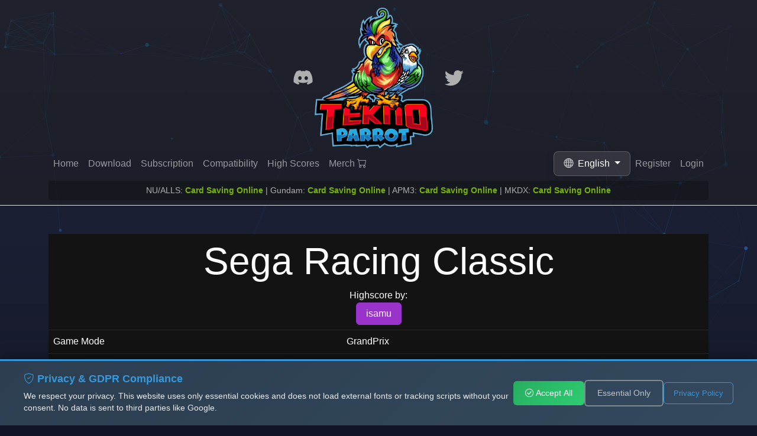

--- FILE ---
content_type: text/html; charset=utf-8
request_url: https://teknoparrot.com/en/Highscore/EntrySpecific?gameId=SRC&entryId=118
body_size: 9888
content:
<!DOCTYPE html>
<style>
    #particles-js{ position:center; width: 100%; height: 100%; background-color: #232741};
</style>
<html lang="en">
<head>
    <meta charset="utf-8" />
    <meta name="viewport" content="width=device-width, initial-scale=1.0" />
    <meta name="robots" content="index,follow" />
    <title> - Teknoparrot.com</title>
    
    <link rel="canonical" href="https://teknoparrot.com/en/Highscore/EntrySpecific" />
    
        <link rel="alternate" hreflang="en-US" href="https://teknoparrot.com/en/Highscore/EntrySpecific" />
        <link rel="alternate" hreflang="fi-FI" href="https://teknoparrot.com/fi/Highscore/EntrySpecific" />
        <link rel="alternate" hreflang="ar-SA" href="https://teknoparrot.com/ar/Highscore/EntrySpecific" />
        <link rel="alternate" hreflang="de-DE" href="https://teknoparrot.com/de/Highscore/EntrySpecific" />
        <link rel="alternate" hreflang="es-ES" href="https://teknoparrot.com/es/Highscore/EntrySpecific" />
        <link rel="alternate" hreflang="fr-FR" href="https://teknoparrot.com/fr/Highscore/EntrySpecific" />
        <link rel="alternate" hreflang="he-IL" href="https://teknoparrot.com/he/Highscore/EntrySpecific" />
        <link rel="alternate" hreflang="it-IT" href="https://teknoparrot.com/it/Highscore/EntrySpecific" />
        <link rel="alternate" hreflang="ja-JP" href="https://teknoparrot.com/ja/Highscore/EntrySpecific" />
        <link rel="alternate" hreflang="ko-KR" href="https://teknoparrot.com/ko/Highscore/EntrySpecific" />
        <link rel="alternate" hreflang="nl-NL" href="https://teknoparrot.com/nl/Highscore/EntrySpecific" />
        <link rel="alternate" hreflang="pl-PL" href="https://teknoparrot.com/pl/Highscore/EntrySpecific" />
        <link rel="alternate" hreflang="pt-PT" href="https://teknoparrot.com/pt/Highscore/EntrySpecific" />
        <link rel="alternate" hreflang="ru-RU" href="https://teknoparrot.com/ru/Highscore/EntrySpecific" />
        <link rel="alternate" hreflang="zh-CN" href="https://teknoparrot.com/zh/Highscore/EntrySpecific" />
    <link rel="alternate" hreflang="x-default" href="https://teknoparrot.com/en/" />
    
    <link rel="manifest" href="/site.webmanifest">
    <link rel="stylesheet" href="/lib/bootstrap/dist/css/bootstrap.min.css" />
    <link rel="stylesheet" href="/css/site.css" />
    <link rel="stylesheet" href="/css/Icons.css" />
    <link rel="stylesheet" href="/css/gdpr-compliance.css" />
    <link rel="stylesheet" href="/lib/bootstrap-icons/font/bootstrap-icons.css">
    <link rel="stylesheet" href="/lib/font-awesome/css/fontawesome.min.css">
    <link rel="stylesheet" href="/lib/font-awesome/css/solid.min.css" />
    <link rel="stylesheet" href="/lib/font-awesome/css/brands.min.css" />
    <!-- Using system fonts for GDPR compliance - no external font loading -->
    <script src="/lib/animejs/anime.min.js"></script>
    <script src="/js/particles.js"></script>
    <script src="/lib/jquery/dist/jquery.min.js"></script>
    <!-- Using existing particles config file -->
    <script>
        // Load particles config inline to avoid 404 error
        window.particlesConfig = {
            "particles": {
                "number": {
                    "value": 80,
                    "density": {
                        "enable": true,
                        "value_area": 800
                    }
                },
                "color": {
                    "value": "#ffffff"
                },
                "shape": {
                    "type": "circle",
                    "stroke": {
                        "width": 0,
                        "color": "#000000"
                    }
                },
                "opacity": {
                    "value": 0.5,
                    "random": false
                },
                "size": {
                    "value": 3,
                    "random": true
                },
                "line_linked": {
                    "enable": true,
                    "distance": 150,
                    "color": "#ffffff",
                    "opacity": 0.4,
                    "width": 1
                },
                "move": {
                    "enable": true,
                    "speed": 6,
                    "direction": "none",
                    "random": false,
                    "straight": false,
                    "out_mode": "out",
                    "bounce": false
                }
            },
            "interactivity": {
                "detect_on": "canvas",
                "events": {
                    "onhover": {
                        "enable": true,
                        "mode": "repulse"
                    },
                    "onclick": {
                        "enable": true,
                        "mode": "push"
                    },
                    "resize": true
                }
            },
            "retina_detect": true
        };
    </script>
    <script src="/js/gdpr-compliance.js"></script>
    <style>        body {
            font-family: -apple-system, BlinkMacSystemFont, "Segoe UI", Roboto, "Helvetica Neue", Arial, "Noto Sans", sans-serif !important;
            /* padding-top: 180px !important; /* Increased to account for header height */ */
            /* padding-bottom: 120px; /* Add bottom padding for footer */ */
            overflow-x: hidden;
            background-color: #0f1323;
            min-height: 100vh; /* Ensure full viewport height */
            margin-bottom: 0px !important;
        }
          @media (max-width: 576px) {
            body {
                /* padding-top: 240px !important; /* Increased for mobile */ 
                /* padding-bottom: 140px; /* Increased for mobile footer */ 
                margin-bottom: 0px !important;
            }
        }
          @media (max-width: 768px) {
            body {
                /* padding-top: 220px !important; /* Medium adjustment for tablets */ */
                /* padding-bottom: 130px; */
                margin-bottom: 0px !important;
            }
        }
        
        /* Full-page particles with 3D perspective */
        #particles-js { 
            position: fixed;
            top: 0;
            left: 0;
            width: 100%;
            height: 100%;
            background: linear-gradient(to bottom, #232741 0%, #151929 100%);
            z-index: -10; /* Lower z-index to ensure it stays behind everything */
            pointer-events: none;
            perspective: 1000px;
        }
          /* Header styles */
        .navbar.fixed-top {
            z-index: 1070 !important; /* Higher z-index to stay on top */
            background-color: rgba(35, 39, 65, 0.95) !important; /* More opaque */
            backdrop-filter: blur(15px);
            box-shadow: 0 4px 30px rgba(0, 0, 0, 0.2);
            transition: all 0.3s ease;
            top: 0;
            left: 0;
            right: 0;
        }
        
        .navbar.fixed-top.scrolled {
            background-color: rgba(25, 29, 45, 0.98) !important;
        }
        
        /* Main content container */
        .main-container {
            position: relative;
            z-index: 1;
            min-height: calc(100vh - 140px - 120px); /* Subtract header and footer heights */
            background: transparent;
        }
        
        /* Footer styles */
        .footerGG {
            bottom: 0;
            left: 0;
            right: 0;
            z-index: 1040; /* High z-index but lower than header */
            background-color: rgba(35, 39, 65, 0.95) !important; /* More opaque */
            backdrop-filter: blur(15px);
            border-top: 1px solid rgba(255, 255, 255, 0.2);
            box-shadow: 0 -4px 30px rgba(0, 0, 0, 0.2);
            padding: 1rem 0;
            min-height: 100px; /* Ensure consistent height */
            position: unset !important;
        }
        
        /* Service status adjustments */
        .service-status {
            width: 100%;
            font-size: 0.9rem;
            position: relative;
            background-color: rgba(0, 0, 0, 0.2);
            padding: 6px;
            border-radius: 4px;
            transition: all 0.3s ease;
            z-index: 1055; /* Higher than navbar */
        }
        
        /* Mobile responsive adjustments */
        @media (max-width: 576px) {
            .service-status {
                font-size: 0.7rem;
                padding: 4px;
                margin-top: 0.5rem !important;
                word-wrap: break-word;
                line-height: 1.2;
            }
            
            .footerGG {
                min-height: 120px;
                padding: 0.75rem 0;
            }
            
            .footerGG .container {
                padding: 0 0.5rem;
            }
            
            .footerGG small {
                font-size: 0.7rem !important;
                line-height: 1.2;
            }
            .navbar-brand img {
                max-width: 40px !important;
            }
            
            .navbar .container {
                padding: 8px 15px;
            }

            .navbar-toggler {
                padding: 0.25rem 0.5rem;
                font-size: 1rem;
            }
        }
        
        @media (max-width: 768px) {
            .service-status {
                font-size: 0.8rem;
                padding: 5px;
            }
            
            .footerGG {
                line-height: 0px !important;
                min-height: 0px !important;
            }
        }
        
        /* Ensure content doesn't get hidden behind fixed elements */
        .container.mt-3 {
            margin-top: 1rem !important; /* Remove top margin since we have body padding */
            margin-bottom: 2rem !important; /* Add bottom margin for spacing above footer */
        }
        
        /* Fix for navbar expansion on small screens */
        @media (max-width: 991.98px) {
            .navbar-collapse {
                background-color: rgba(35, 39, 65, 0.98);
                backdrop-filter: blur(20px);
                border-radius: 0.5rem;
                padding: 1rem;
                margin-top: 0.5rem;
                border: 1px solid rgba(255, 255, 255, 0.15);
                z-index: 1065;
                width: 100% !important;
            }
        
        /* Ensure proper spacing in the navbar */
        .navbar .container {
            padding: 12px 15px;
            position: relative;
            z-index: 1055;
        }

        /* Stack nav items vertically on mobile */
        .navbar-nav {
            flex-direction: column !important;
            width: 100%;
        }
        .nav-item {
            width: 100%;
            text-align: center;
            margin: 0.25rem 0;
        }
        
        .nav-link {
            padding: 0.75rem 1rem !important;
            border-radius: 0.25rem;
            transition: background-color 0.3s ease;
        }

        .nav-link:hover {
            background-color: rgba(255, 255, 255, 0.1);
        }
        
        /* Adjust language selector and login on mobile */
        .navbar-collapse .d-flex {
            margin-top: 1rem;
            padding-top: 1rem;
            border-top: 1px solid rgba(255, 255, 255, 0.15);
        }
        
        /* Make sure all interactive elements are accessible */
        .navbar-brand, .navbar-toggler {
            position: relative;
            z-index: 1055;
        }
        
        .particles-js-canvas-el {
            position: fixed !important;
            top: 0 !important;
            left: 0 !important;
            z-index: -10 !important;
            pointer-events: none !important;
            filter: blur(0px) brightness(1.05);
            transition: filter 0.5s ease;
        }
        
        /* Make elements interactive */
        .navbar-brand img {
            transition: transform 0.3s ease;
        }
        
        .navbar-brand:hover img {
            transform: scale(1.1) rotate(5deg);
        }
        
        /* Floating animation for nav links */
        .nav-item {
            position: relative;
            z-index: 1055;
        }
        
        .nav-link {
            position: relative;
            transition: all 0.3s ease;
            overflow: hidden;
        }
        
        .nav-link::after {
            content: '';
            position: absolute;
            bottom: 0;
            left: 0;
            width: 0;
            height: 2px;
            background: #3498db;
            transition: width 0.3s ease;
        }
        
        .nav-link:hover::after {
            width: 100%;
        }
        
        /* Card and container effects */
        .card {
            background-color: rgba(255, 255, 255, 0.05);
            border: 1px solid rgba(255, 255, 255, 0.1);
            backdrop-filter: blur(10px);
            box-shadow: 0 8px 32px rgba(0, 0, 0, 0.1);
            transition: transform 0.3s ease, box-shadow 0.3s ease;
            position: relative;
            z-index: 2;
        }
        
        .card:hover {
            transform: translateY(-5px);
            box-shadow: 0 12px 40px rgba(0, 0, 0, 0.15);
        }
        
        /* Floating status indicators */
        .status-indicator {
            display: inline-block;
            width: 10px;
            height: 10px;
            border-radius: 50%;
            margin-right: 5px;
            animation: pulse 2s infinite;
        }
        
        @keyframes pulse {
            0% { transform: scale(1); opacity: 1; }
            50% { transform: scale(1.2); opacity: 0.7; }
            100% { transform: scale(1); opacity: 1; }
        }
    </style>
    <!-- Chat widget will be loaded conditionally with GDPR consent -->
    <script>
        // Load chat widget only with user consent
        function loadChatWidget() {
            if (typeof gdprManager !== 'undefined' && gdprManager.hasConsent('all')) {
                const script = document.createElement('script');
                script.id = 'chatway';
                script.async = true;
                script.src = 'https://cdn.chatway.app/widget.js?id=wt4vcetcqO5i';
                document.head.appendChild(script);
            }
        }
        
        // Load chat when page loads if consent is given
        document.addEventListener('DOMContentLoaded', function() {
            // Small delay to ensure GDPR manager is initialized
            setTimeout(loadChatWidget, 1000);
        });
    </script>
    
</head>
<body>
<!-- Move particles div outside navbar to make it full-page -->
<div id="particles-js"></div>

<header>
    <nav class="navbar navbar-expand-lg navbar-dark header-bg border-bottom box-shadow">
        <div class="container d-flex flex-column">
            <!-- Top row: Logo and toggle button -->
            <div class="d-flex justify-content-between align-items-center">
                    <a class="nav-link" href="https://discord.gg/bntkyXZ" target="_blank"><i style="font-size: 2rem;" class="bi mx-1 bi-discord"></i></a>
                <a class="navbar-brand" href="/en">
                    <img src="/img/teknoparrot-logo-new.png" style="max-width: 200px;" />                    
                </a>
                    <a class="nav-link" href="https://twitter.com/TeknoParrotEmu" target="_blank"><i style="font-size: 2rem;" class="bi mx-1 bi-twitter"></i></a>
                    <br />
                    <button class="navbar-toggler" type="button" data-bs-toggle="collapse" data-bs-target="#navbarSupportedContent" aria-controls="navbarSupportedContent"
                            aria-expanded="false" aria-label="Toggle navigation">
                        <span class="navbar-toggler-icon"></span>
                    </button>
            </div>
            
            <!-- Collapsible navigation content -->
            <div class="collapse navbar-collapse w-100" id="navbarSupportedContent">
                <div class="d-flex flex-column flex-sm-row justify-content-between align-items-center w-100">
                    <ul class="navbar-nav flex-grow-1 align-items-center">
                        <!-- Navigation Links -->
                        <li class="nav-item"><a class="nav-link" href="/en">Home</a></li>
                        <li class="nav-item"><a class="nav-link" href="/en/Home/Download">Download</a></li>
                        <li class="nav-item"><a class="nav-link" href="/en/Home/Subscription">Subscription</a></li>
                        <li class="nav-item"><a class="nav-link" href="/en/Compatibility">Compatibility</a></li>
                        <li class="nav-item"><a class="nav-link" href="/en/Highscore">High Scores</a></li>
                        <li class="nav-item"><a class="nav-link" href="https://teknoparrot.store" target="_blank">Merch<i class="bi mx-1 bi-cart"></i></a></li>
                    </ul>
                    
                    <!-- Language selector and login on mobile -->
                    <div class="d-flex flex-column flex-sm-row align-items-center mt-2 mt-sm-0">
                        
<div class="language-selector dropdown">
    <button class="btn btn-glass-morphism dropdown-toggle" type="button" data-bs-toggle="dropdown" aria-expanded="false">
        <i class="bi bi-globe me-1"></i>
        English
    </button>
    <ul class="dropdown-menu dropdown-menu-end glass-dropdown">
            <li>
                <form method="post" action="/en/Language/SetLanguage" class="d-inline">
                    <input name="__RequestVerificationToken" type="hidden" value="CfDJ8Czv6yjYbVtFpApsJsj5oy9mZVyd-szkNYJcXsQLFgII_1sft-Q6lclRQvyR72XOdw9gpvXbCNIx-EqI0apq2gzUCIEXscJ240zy2krob8aBV3vn2qb8bFPcMcsBYkdCDhgIG3WI-8hIaZIQFnHxDk0" />
                    <input type="hidden" name="culture" value="en-US" />
                    <input type="hidden" name="returnUrl" value="/en/Highscore/EntrySpecific?gameId=SRC&amp;entryId=118" />
                    <button type="submit" class="dropdown-item glass-dropdown-item active" disabled>
                        <span class="me-2">&#x1F1FA;&#x1F1F8;</span>
                        English
                            <i class="bi bi-check-lg ms-2 text-success"></i>
                    </button>
                </form>
            </li>
            <li>
                <form method="post" action="/en/Language/SetLanguage" class="d-inline">
                    <input name="__RequestVerificationToken" type="hidden" value="CfDJ8Czv6yjYbVtFpApsJsj5oy9mZVyd-szkNYJcXsQLFgII_1sft-Q6lclRQvyR72XOdw9gpvXbCNIx-EqI0apq2gzUCIEXscJ240zy2krob8aBV3vn2qb8bFPcMcsBYkdCDhgIG3WI-8hIaZIQFnHxDk0" />
                    <input type="hidden" name="culture" value="fi-FI" />
                    <input type="hidden" name="returnUrl" value="/en/Highscore/EntrySpecific?gameId=SRC&amp;entryId=118" />
                    <button type="submit" class="dropdown-item glass-dropdown-item " >
                        <span class="me-2">&#x1F1EB;&#x1F1EE;</span>
                        Suomi
                    </button>
                </form>
            </li>
            <li>
                <form method="post" action="/en/Language/SetLanguage" class="d-inline">
                    <input name="__RequestVerificationToken" type="hidden" value="CfDJ8Czv6yjYbVtFpApsJsj5oy9mZVyd-szkNYJcXsQLFgII_1sft-Q6lclRQvyR72XOdw9gpvXbCNIx-EqI0apq2gzUCIEXscJ240zy2krob8aBV3vn2qb8bFPcMcsBYkdCDhgIG3WI-8hIaZIQFnHxDk0" />
                    <input type="hidden" name="culture" value="ar-SA" />
                    <input type="hidden" name="returnUrl" value="/en/Highscore/EntrySpecific?gameId=SRC&amp;entryId=118" />
                    <button type="submit" class="dropdown-item glass-dropdown-item " >
                        <span class="me-2">&#x1F1F8;&#x1F1E6;</span>
                        &#x627;&#x644;&#x639;&#x631;&#x628;&#x64A;&#x629;
                    </button>
                </form>
            </li>
            <li>
                <form method="post" action="/en/Language/SetLanguage" class="d-inline">
                    <input name="__RequestVerificationToken" type="hidden" value="CfDJ8Czv6yjYbVtFpApsJsj5oy9mZVyd-szkNYJcXsQLFgII_1sft-Q6lclRQvyR72XOdw9gpvXbCNIx-EqI0apq2gzUCIEXscJ240zy2krob8aBV3vn2qb8bFPcMcsBYkdCDhgIG3WI-8hIaZIQFnHxDk0" />
                    <input type="hidden" name="culture" value="de-DE" />
                    <input type="hidden" name="returnUrl" value="/en/Highscore/EntrySpecific?gameId=SRC&amp;entryId=118" />
                    <button type="submit" class="dropdown-item glass-dropdown-item " >
                        <span class="me-2">&#x1F1E9;&#x1F1EA;</span>
                        Deutsch
                    </button>
                </form>
            </li>
            <li>
                <form method="post" action="/en/Language/SetLanguage" class="d-inline">
                    <input name="__RequestVerificationToken" type="hidden" value="CfDJ8Czv6yjYbVtFpApsJsj5oy9mZVyd-szkNYJcXsQLFgII_1sft-Q6lclRQvyR72XOdw9gpvXbCNIx-EqI0apq2gzUCIEXscJ240zy2krob8aBV3vn2qb8bFPcMcsBYkdCDhgIG3WI-8hIaZIQFnHxDk0" />
                    <input type="hidden" name="culture" value="es-ES" />
                    <input type="hidden" name="returnUrl" value="/en/Highscore/EntrySpecific?gameId=SRC&amp;entryId=118" />
                    <button type="submit" class="dropdown-item glass-dropdown-item " >
                        <span class="me-2">&#x1F1EA;&#x1F1F8;</span>
                        Espa&#xF1;ol
                    </button>
                </form>
            </li>
            <li>
                <form method="post" action="/en/Language/SetLanguage" class="d-inline">
                    <input name="__RequestVerificationToken" type="hidden" value="CfDJ8Czv6yjYbVtFpApsJsj5oy9mZVyd-szkNYJcXsQLFgII_1sft-Q6lclRQvyR72XOdw9gpvXbCNIx-EqI0apq2gzUCIEXscJ240zy2krob8aBV3vn2qb8bFPcMcsBYkdCDhgIG3WI-8hIaZIQFnHxDk0" />
                    <input type="hidden" name="culture" value="fr-FR" />
                    <input type="hidden" name="returnUrl" value="/en/Highscore/EntrySpecific?gameId=SRC&amp;entryId=118" />
                    <button type="submit" class="dropdown-item glass-dropdown-item " >
                        <span class="me-2">&#x1F1EB;&#x1F1F7;</span>
                        Fran&#xE7;ais
                    </button>
                </form>
            </li>
            <li>
                <form method="post" action="/en/Language/SetLanguage" class="d-inline">
                    <input name="__RequestVerificationToken" type="hidden" value="CfDJ8Czv6yjYbVtFpApsJsj5oy9mZVyd-szkNYJcXsQLFgII_1sft-Q6lclRQvyR72XOdw9gpvXbCNIx-EqI0apq2gzUCIEXscJ240zy2krob8aBV3vn2qb8bFPcMcsBYkdCDhgIG3WI-8hIaZIQFnHxDk0" />
                    <input type="hidden" name="culture" value="he-IL" />
                    <input type="hidden" name="returnUrl" value="/en/Highscore/EntrySpecific?gameId=SRC&amp;entryId=118" />
                    <button type="submit" class="dropdown-item glass-dropdown-item " >
                        <span class="me-2">&#x1F1EE;&#x1F1F1;</span>
                        &#x5E2;&#x5D1;&#x5E8;&#x5D9;&#x5EA;
                    </button>
                </form>
            </li>
            <li>
                <form method="post" action="/en/Language/SetLanguage" class="d-inline">
                    <input name="__RequestVerificationToken" type="hidden" value="CfDJ8Czv6yjYbVtFpApsJsj5oy9mZVyd-szkNYJcXsQLFgII_1sft-Q6lclRQvyR72XOdw9gpvXbCNIx-EqI0apq2gzUCIEXscJ240zy2krob8aBV3vn2qb8bFPcMcsBYkdCDhgIG3WI-8hIaZIQFnHxDk0" />
                    <input type="hidden" name="culture" value="it-IT" />
                    <input type="hidden" name="returnUrl" value="/en/Highscore/EntrySpecific?gameId=SRC&amp;entryId=118" />
                    <button type="submit" class="dropdown-item glass-dropdown-item " >
                        <span class="me-2">&#x1F1EE;&#x1F1F9;</span>
                        Italiano
                    </button>
                </form>
            </li>
            <li>
                <form method="post" action="/en/Language/SetLanguage" class="d-inline">
                    <input name="__RequestVerificationToken" type="hidden" value="CfDJ8Czv6yjYbVtFpApsJsj5oy9mZVyd-szkNYJcXsQLFgII_1sft-Q6lclRQvyR72XOdw9gpvXbCNIx-EqI0apq2gzUCIEXscJ240zy2krob8aBV3vn2qb8bFPcMcsBYkdCDhgIG3WI-8hIaZIQFnHxDk0" />
                    <input type="hidden" name="culture" value="ja-JP" />
                    <input type="hidden" name="returnUrl" value="/en/Highscore/EntrySpecific?gameId=SRC&amp;entryId=118" />
                    <button type="submit" class="dropdown-item glass-dropdown-item " >
                        <span class="me-2">&#x1F1EF;&#x1F1F5;</span>
                        &#x65E5;&#x672C;&#x8A9E;
                    </button>
                </form>
            </li>
            <li>
                <form method="post" action="/en/Language/SetLanguage" class="d-inline">
                    <input name="__RequestVerificationToken" type="hidden" value="CfDJ8Czv6yjYbVtFpApsJsj5oy9mZVyd-szkNYJcXsQLFgII_1sft-Q6lclRQvyR72XOdw9gpvXbCNIx-EqI0apq2gzUCIEXscJ240zy2krob8aBV3vn2qb8bFPcMcsBYkdCDhgIG3WI-8hIaZIQFnHxDk0" />
                    <input type="hidden" name="culture" value="ko-KR" />
                    <input type="hidden" name="returnUrl" value="/en/Highscore/EntrySpecific?gameId=SRC&amp;entryId=118" />
                    <button type="submit" class="dropdown-item glass-dropdown-item " >
                        <span class="me-2">&#x1F1F0;&#x1F1F7;</span>
                        &#xD55C;&#xAD6D;&#xC5B4;
                    </button>
                </form>
            </li>
            <li>
                <form method="post" action="/en/Language/SetLanguage" class="d-inline">
                    <input name="__RequestVerificationToken" type="hidden" value="CfDJ8Czv6yjYbVtFpApsJsj5oy9mZVyd-szkNYJcXsQLFgII_1sft-Q6lclRQvyR72XOdw9gpvXbCNIx-EqI0apq2gzUCIEXscJ240zy2krob8aBV3vn2qb8bFPcMcsBYkdCDhgIG3WI-8hIaZIQFnHxDk0" />
                    <input type="hidden" name="culture" value="nl-NL" />
                    <input type="hidden" name="returnUrl" value="/en/Highscore/EntrySpecific?gameId=SRC&amp;entryId=118" />
                    <button type="submit" class="dropdown-item glass-dropdown-item " >
                        <span class="me-2">&#x1F1F3;&#x1F1F1;</span>
                        Nederlands
                    </button>
                </form>
            </li>
            <li>
                <form method="post" action="/en/Language/SetLanguage" class="d-inline">
                    <input name="__RequestVerificationToken" type="hidden" value="CfDJ8Czv6yjYbVtFpApsJsj5oy9mZVyd-szkNYJcXsQLFgII_1sft-Q6lclRQvyR72XOdw9gpvXbCNIx-EqI0apq2gzUCIEXscJ240zy2krob8aBV3vn2qb8bFPcMcsBYkdCDhgIG3WI-8hIaZIQFnHxDk0" />
                    <input type="hidden" name="culture" value="pl-PL" />
                    <input type="hidden" name="returnUrl" value="/en/Highscore/EntrySpecific?gameId=SRC&amp;entryId=118" />
                    <button type="submit" class="dropdown-item glass-dropdown-item " >
                        <span class="me-2">&#x1F1F5;&#x1F1F1;</span>
                        Polski
                    </button>
                </form>
            </li>
            <li>
                <form method="post" action="/en/Language/SetLanguage" class="d-inline">
                    <input name="__RequestVerificationToken" type="hidden" value="CfDJ8Czv6yjYbVtFpApsJsj5oy9mZVyd-szkNYJcXsQLFgII_1sft-Q6lclRQvyR72XOdw9gpvXbCNIx-EqI0apq2gzUCIEXscJ240zy2krob8aBV3vn2qb8bFPcMcsBYkdCDhgIG3WI-8hIaZIQFnHxDk0" />
                    <input type="hidden" name="culture" value="pt-PT" />
                    <input type="hidden" name="returnUrl" value="/en/Highscore/EntrySpecific?gameId=SRC&amp;entryId=118" />
                    <button type="submit" class="dropdown-item glass-dropdown-item " >
                        <span class="me-2">&#x1F1F5;&#x1F1F9;</span>
                        Portugu&#xEA;s
                    </button>
                </form>
            </li>
            <li>
                <form method="post" action="/en/Language/SetLanguage" class="d-inline">
                    <input name="__RequestVerificationToken" type="hidden" value="CfDJ8Czv6yjYbVtFpApsJsj5oy9mZVyd-szkNYJcXsQLFgII_1sft-Q6lclRQvyR72XOdw9gpvXbCNIx-EqI0apq2gzUCIEXscJ240zy2krob8aBV3vn2qb8bFPcMcsBYkdCDhgIG3WI-8hIaZIQFnHxDk0" />
                    <input type="hidden" name="culture" value="ru-RU" />
                    <input type="hidden" name="returnUrl" value="/en/Highscore/EntrySpecific?gameId=SRC&amp;entryId=118" />
                    <button type="submit" class="dropdown-item glass-dropdown-item " >
                        <span class="me-2">&#x1F1F7;&#x1F1FA;</span>
                        &#x420;&#x443;&#x441;&#x441;&#x43A;&#x438;&#x439;
                    </button>
                </form>
            </li>
            <li>
                <form method="post" action="/en/Language/SetLanguage" class="d-inline">
                    <input name="__RequestVerificationToken" type="hidden" value="CfDJ8Czv6yjYbVtFpApsJsj5oy9mZVyd-szkNYJcXsQLFgII_1sft-Q6lclRQvyR72XOdw9gpvXbCNIx-EqI0apq2gzUCIEXscJ240zy2krob8aBV3vn2qb8bFPcMcsBYkdCDhgIG3WI-8hIaZIQFnHxDk0" />
                    <input type="hidden" name="culture" value="zh-CN" />
                    <input type="hidden" name="returnUrl" value="/en/Highscore/EntrySpecific?gameId=SRC&amp;entryId=118" />
                    <button type="submit" class="dropdown-item glass-dropdown-item " >
                        <span class="me-2">&#x1F1E8;&#x1F1F3;</span>
                        &#x4E2D;&#x6587;
                    </button>
                </form>
            </li>
    </ul>
</div>

<style>
/* Glass Morphism Button for Language Selector */
.btn-glass-morphism {
    background: rgba(255, 255, 255, 0.1) !important;
    backdrop-filter: blur(20px) !important;
    border: 1px solid rgba(255, 255, 255, 0.2) !important;
    color: white !important;
    font-weight: 500 !important;
    padding: 0.5rem 1rem !important;
    border-radius: 0.5rem !important;
    transition: all 0.3s ease !important;
    box-shadow: 0 4px 15px rgba(0, 0, 0, 0.1) !important;
    position: relative !important;
    z-index: 10 !important;
}

.btn-glass-morphism:hover,
.btn-glass-morphism:focus,
.btn-glass-morphism.show {
    background: rgba(255, 255, 255, 0.15) !important;
    border-color: rgba(255, 255, 255, 0.3) !important;
    color: white !important;
    transform: translateY(-1px) !important;
    box-shadow: 0 6px 25px rgba(0, 0, 0, 0.15) !important;
}

.btn-glass-morphism:active {
    transform: translateY(0px) !important;
}

.btn-glass-morphism i {
    color: rgba(255, 255, 255, 0.8) !important;
}

/* Glass Morphism Dropdown */
.glass-dropdown {
    background: rgba(35, 39, 65, 0.95) !important;
    backdrop-filter: blur(25px) !important;
    border: 1px solid rgba(255, 255, 255, 0.15) !important;
    border-radius: 0.75rem !important;
    box-shadow: 0 10px 40px rgba(0, 0, 0, 0.2) !important;
    padding: 0.5rem !important;
    min-width: 160px !important; /* Increased width for longer language names */
    margin-top: 0.5rem !important;
    z-index: 1050 !important;
    max-height: 400px !important; /* Add max height for scrolling with many languages */
    overflow-y: auto !important;
}

.glass-dropdown::before {
    content: '';
    position: absolute;
    top: -1px;
    left: -1px;
    right: -1px;
    bottom: -1px;
    background: linear-gradient(45deg, 
        rgba(255, 255, 255, 0.1), 
        rgba(255, 255, 255, 0.05), 
        rgba(255, 255, 255, 0.1));
    border-radius: 0.75rem;
    z-index: -1;
    filter: blur(1px);
}

/* Glass Dropdown Items */
.glass-dropdown-item {
    background: transparent !important;
    border: none !important;
    color: rgba(255, 255, 255, 0.9) !important;
    padding: 0.75rem 1rem !important;
    border-radius: 0.5rem !important;
    margin: 0.125rem 0 !important;
    transition: all 0.3s ease !important;
    display: flex !important;
    align-items: center !important;
    text-decoration: none !important;
    width: 100% !important;
    text-align: left !important;
    cursor: pointer !important;
    font-weight: 500 !important;
    position: relative !important;
    font-size: 0.9rem !important; /* Slightly smaller font for better fit */
}

.glass-dropdown-item:hover:not(.active):not(:disabled) {
    background: rgba(255, 255, 255, 0.1) !important;
    color: white !important;
    transform: translateX(2px) !important;
    box-shadow: 0 2px 10px rgba(0, 0, 0, 0.1) !important;
}

.glass-dropdown-item.active {
    background: linear-gradient(45deg, #667eea, #764ba2) !important;
    color: white !important;
    box-shadow: 0 4px 15px rgba(102, 126, 234, 0.3) !important;
    font-weight: 600 !important;
}

.glass-dropdown-item.active:hover {
    background: linear-gradient(45deg, #5a6fd8, #6a4190) !important;
    transform: none !important;
}

.glass-dropdown-item:disabled {
    opacity: 0.8 !important;
    cursor: not-allowed !important;
}

.glass-dropdown-item:disabled:hover {
    transform: none !important;
    box-shadow: 0 4px 15px rgba(102, 126, 234, 0.3) !important;
}

/* Flag and icon styling */
.glass-dropdown-item span {
    font-size: 1.1rem !important;
    filter: brightness(1.1) !important;
    min-width: 24px !important; /* Ensure consistent spacing for flags */
}

.glass-dropdown-item i {
    color: #28a745 !important;
    filter: drop-shadow(0 1px 2px rgba(0, 0, 0, 0.3)) !important;
}

/* Animation for dropdown appearance */
.glass-dropdown {
    animation: fadeInDropdown 0.3s ease-out;
}

@keyframes fadeInDropdown {
    0% {
        opacity: 0;
        transform: translateY(-10px) scale(0.95);
    }
    100% {
        opacity: 1;
        transform: translateY(0) scale(1);
    }
}

/* Mobile responsiveness */
@media (max-width: 576px) {
    .btn-glass-morphism {
        padding: 0.4rem 0.8rem !important;
        font-size: 0.9rem !important;
    }
    
    .glass-dropdown {
        min-width: 140px !important;
        margin-top: 0.25rem !important;
        max-height: 300px !important; /* Smaller max height on mobile */
    }
    
    .glass-dropdown-item {
        padding: 0.6rem 0.8rem !important;
        font-size: 0.85rem !important;
    }
}

/* Scrollbar styling for the dropdown */
.glass-dropdown::-webkit-scrollbar {
    width: 6px;
}

.glass-dropdown::-webkit-scrollbar-track {
    background: rgba(255, 255, 255, 0.1);
    border-radius: 3px;
}

.glass-dropdown::-webkit-scrollbar-thumb {
    background: rgba(255, 255, 255, 0.3);
    border-radius: 3px;
}

.glass-dropdown::-webkit-scrollbar-thumb:hover {
    background: rgba(255, 255, 255, 0.5);
}

/* Ensure proper z-index layering */
.language-selector {
    position: relative;
    z-index: 1040;
}

.language-selector .dropdown-menu {
    z-index: 1050;
}

/* Hover effects for better UX */
.language-selector:hover .btn-glass-morphism {
    background: rgba(255, 255, 255, 0.12) !important;
}

/* Focus states for accessibility */
.btn-glass-morphism:focus {
    outline: 2px solid rgba(102, 126, 234, 0.5) !important;
    outline-offset: 2px !important;
}

.glass-dropdown-item:focus {
    outline: 1px solid rgba(102, 126, 234, 0.5) !important;
    outline-offset: 1px !important;
}

/* RTL support for Arabic and Hebrew */
[lang="ar"] .glass-dropdown-item,
[lang="he"] .glass-dropdown-item,
[dir="rtl"] .glass-dropdown-item {
    text-align: right !important;
    direction: rtl;
}

[lang="ar"] .glass-dropdown-item span,
[lang="he"] .glass-dropdown-item span,
[dir="rtl"] .glass-dropdown-item span {
    margin-left: 8px !important;
    margin-right: 0 !important;
}
</style>
                        
<ul class="navbar-nav align-items-center">
        <li class="nav-item">
            <a class="nav-link" id="register" href="/Identity/Account/Register">Register</a>
        </li>
        <li class="nav-item">
            <a class="nav-link" id="login" href="/Identity/Account/Login">Login</a>
        </li>
</ul>
                    </div>
                </div>
            </div>
            
            <!-- Service Status Section -->
            <div class="service-status text-center mt-2 d-none d-md-block">
                <span>NU/ALLS: <b class="text-success">Card Saving Online</b></span> |
                <span>Gundam: <b class="text-success">Card Saving Online</b></span> |
                <span>APM3: <b class="text-success">Card Saving Online</b></span> |
                <span>MKDX: <b class="text-success">Card Saving Online</b></span>
            </div>
            <!-- Mobile version with shorter text -->
            <div class="service-status text-center mt-2 d-block d-md-none">
                <div class="row">
                    <div class="col-6"><small>NU: <b class="text-success">Card Saving Online</b></small></div>
                    <div class="col-6"><small>GND: <b class="text-success">Card Saving Online</b></small></div>
                </div>
                <div class="row">
                    <div class="col-6"><small>APM: <b class="text-success">Card Saving Online</b></small></div>
                    <div class="col-6"><small>MKD: <b class="text-success">Card Saving Online</b></small></div>
                </div>
            </div>
        </div>
    </nav>
</header>
<div class="container mt-5 main-container">
    <main role="main" class="pb-3">
        <div class='col-sm-12'>
    <table class='table table-hover' align="center">
        <tbody>
        <tr>
            <td align="center" colspan="2">
                    <h1>Sega Racing Classic</h1>
                <div>Highscore by:</div>
                    <a class="nav-link text-dark" href="/en/ProfileViewer/Index/isamu"><button type="button" class="btn btn-info" target="_blank">isamu</button></a>
            </td >
        </tr>
            <tr>
            <tr>
                <td>Game Mode</td>
                    <td data-original-title="999" data-container="body" data-toggle="tooltip" data-placement="bottom">GrandPrix</td>
            </tr>
            <tr>
                <td>Race Mode</td>
                    <td data-original-title="999" data-container="body" data-toggle="tooltip" data-placement="bottom">Race</td>
            </tr>
            <tr>
                <td>Track</td>
                    <td data-original-title="999" data-container="body" data-toggle="tooltip" data-placement="bottom">Three-Seven Speedway</td>
            </tr>
            <tr>
                <td>Transmission</td>
                    <td data-original-title="999" data-container="body" data-toggle="tooltip" data-placement="bottom">Manual</td>
            </tr>
            <tr>
                <td>Speed</td>
                    <td data-original-title="999" data-container="body" data-toggle="tooltip" data-placement="bottom" title="208.781 mp/h">336 km/h</td>
            </tr>
            <tr>
                <td>Average Speed</td>
                    <td data-original-title="999" data-container="body" data-toggle="tooltip" data-placement="bottom" title="193.246 mp/h">311 km/h</td>
            </tr>
            <tr>
                <td>Lap 1</td>
                    <td data-original-title="999" data-container="body" data-toggle="tooltip" data-placement="bottom">0</td>
            </tr>
            <tr>
                <td>Lap 2</td>
                    <td data-original-title="999" data-container="body" data-toggle="tooltip" data-placement="bottom">0</td>
            </tr>
            <tr>
                <td>Lap 3</td>
                    <td data-original-title="999" data-container="body" data-toggle="tooltip" data-placement="bottom">0</td>
            </tr>
            <tr>
                <td>Lap 4</td>
                    <td data-original-title="999" data-container="body" data-toggle="tooltip" data-placement="bottom">0</td>
            </tr>
            <tr>
                <td>Lap 5</td>
                    <td data-original-title="999" data-container="body" data-toggle="tooltip" data-placement="bottom">0</td>
            </tr>
            <tr>
                <td>Lap 6</td>
                    <td data-original-title="999" data-container="body" data-toggle="tooltip" data-placement="bottom">0</td>
            </tr>
            <tr>
                <td>Lap 7</td>
                    <td data-original-title="999" data-container="body" data-toggle="tooltip" data-placement="bottom">0</td>
            </tr>
            <tr>
                <td>Lap 8</td>
                    <td data-original-title="999" data-container="body" data-toggle="tooltip" data-placement="bottom">0</td>
            </tr>
            <tr>
                <td>Best Lap</td>
                    <td data-original-title="999" data-container="body" data-toggle="tooltip" data-placement="bottom">0:17:453</td>
            </tr>
            <tr>
                <td>Time</td>
                    <td data-original-title="999" data-container="body" data-toggle="tooltip" data-placement="bottom">5:57:063</td>
            </tr>
            <tr>
                <td>Capture Session Id</td>
                    <td data-original-title="999" data-container="body" data-toggle="tooltip" data-placement="bottom"></td>
            </tr>
            <tr>
                <td>Submitted</td>
                    <td data-original-title="999" data-container="body" data-toggle="tooltip" data-placement="bottom">22-10-2024 18:48:20</td>
            </tr>
        </tbody>
    </table>
    <div class="card mb-3 text-center">
        <h3 class="card-header">Video</h3>
        <div class="card-body">
                <h6 class="card-subtitle text-muted">No video set by owner</h6>
        </div>
    </div>
    <div class="card mb-3 text-center">
        <h3 class="card-header">Comments</h3>
        <input class="form-control me-sm-2" type="text" id="inputComment" placeholder="Comment">
        <button class="btn btn-secondary my-2 my-sm-0" id="btn2" type="submit">Comment</button>
    </div>
</div>
<script>
    var btn2 = document.getElementById("btn2");
    var texti = document.getElementById("inputComment");
    btn2.onclick = function() {
        window.location.href = "CommentEntry?gameId=SRC&entryId=118&comment=" + texti.value;
    }
</script>

    </main>
</div>

<footer class="border-top footerGG text-muted">
    <div class="container">
        <div class="row align-items-center">
            <div class="col-12 col-md-6 mb-2 mb-md-0">
                <div class="text-center text-md-start">
                    © 02/03/2026 02:05:34 - TeknoGods - <a href="/Home/Privacy">Privacy</a>
                </div>
            </div>
        </div>
    </div>
</footer>
    <script src="/lib/bootstrap/dist/js/bootstrap.bundle.min.js?v=6zfk2L8R3wCgRbZzpkEi7UYC2bc6fYGIgFfNeqyOWnQ"></script>
<script src="/js/site.js?v=M0KVbuAufe6S-DLVgoNHptdUD8K30_SiPnHMsxGRh2g"></script>

</body>
</html>
<script>
document.addEventListener("DOMContentLoaded", function() {
    // Only initialize particles if the library and container exist
    if (typeof particlesJS !== 'undefined' && document.getElementById('particles-js')) {
        // Simple particles configuration
        particlesJS('particles-js', {
            "particles": {
                "number": {
                    "value": 50,
                    "density": {
                        "enable": true,
                        "value_area": 800
                    }
                },
                "color": {
                    "value": "#ffffff"
                },
                "shape": {
                    "type": "circle"
                },
                "opacity": {
                    "value": 0.3,
                    "random": false
                },
                "size": {
                    "value": 3,
                    "random": true
                },
                "line_linked": {
                    "enable": true,
                    "distance": 150,
                    "color": "#ffffff",
                    "opacity": 0.2,
                    "width": 1
                },
                "move": {
                    "enable": true,
                    "speed": 2,
                    "direction": "none",
                    "random": false,
                    "straight": false,
                    "out_mode": "out",
                    "bounce": false
                }
            },
            "interactivity": {
                "detect_on": "canvas",
                "events": {
                    "onhover": {
                        "enable": false
                    },
                    "onclick": {
                        "enable": false
                    },
                    "resize": true
                }
            },
            "retina_detect": true
        });
    }
});
</script>
<!-- JSON-LD: Organization -->
<script type="application/ld+json">
    {
      "@context": "https://schema.org",
      "@type": "Organization",
      "name": "Boss Level Oy",
      "url": "https://teknoparrot.com",
      "logo": "https://teknoparrot.com/static/logo.png",
      "foundingLocation": "Finland",
      "description": "Exclusive licensee of TeknoParrot software for commercial distribution"
    }
</script>

<!-- JSON-LD: SoftwareApplication (emulator) -->
<script type="application/ld+json">
    {
      "@context": "https://schema.org",
      "@type": "SoftwareApplication",
      "name": "TeknoParrot",
      "operatingSystem": "Windows",
      "applicationCategory": "EmulatorApplication",
      "offers": {
        "@type": "Offer",
        "price": "5.99",
        "priceCurrency": "USD",
        "category": "Subscription"
      },
      "publisher": {
        "@type": "Organization",
        "name": "Boss Level Oy"
      },
      "url": "https://teknoparrot.com",
      "image": "https://teknoparrot.com/static/og/teknoparrot-og.jpg",
      "description": "Arcade emulator for PC with online multiplayer, leaderboards, force feedback, and 60+ experimental cores. Distributed under exclusive license by Boss Level Oy."
    }
</script>

<!-- JSON-LD: WebSite -->
<script type="application/ld+json">
    {
      "@context":"https://schema.org",
      "@type":"WebSite",
      "name":"TeknoParrot",
      "url":"https://teknoparrot.com"
    }
</script>

--- FILE ---
content_type: text/css
request_url: https://teknoparrot.com/css/gdpr-compliance.css
body_size: 1648
content:
/* GDPR Compliance CSS - No External Fonts or Resources */

/* System Font Stack - GDPR Compliant */
:root {
    --font-family-system: -apple-system, BlinkMacSystemFont, "Segoe UI", Roboto, "Helvetica Neue", Arial, "Noto Sans", sans-serif, "Apple Color Emoji", "Segoe UI Emoji", "Segoe UI Symbol", "Noto Color Emoji";
    --font-family-monospace: SFMono-Regular, Menlo, Monaco, Consolas, "Liberation Mono", "Courier New", monospace;
}

/* Override all fonts to use system fonts */
* {
    font-family: var(--font-family-system) !important;
}

/* Specific overrides for code elements */
code, kbd, pre, samp, .code, .monospace {
    font-family: var(--font-family-monospace) !important;
}

/* Ensure no external resources are loaded */
*[src*="googleapis"],
*[src*="gstatic"],
*[href*="googleapis"],
*[href*="gstatic"],
*[src*="fonts.google"],
*[href*="fonts.google"] {
    display: none !important;
}

/* Alternative styles for commonly used external fonts */
.font-awesome,
.fa,
.fas,
.far,
.fal,
.fab {
    font-family: var(--font-family-system) !important;
}

.font-awesome:before,
.fa:before,
.fas:before,
.far:before,
.fal:before,
.fab:before {
    content: "★" !important; /* Fallback symbol */
}

/* GDPR Cookie Consent Banner */
.gdpr-banner {
    position: fixed;
    bottom: 0;
    left: 0;
    right: 0;
    background: linear-gradient(135deg, #2c3e50 0%, #34495e 100%);
    color: white;
    padding: 20px;
    z-index: 10000;
    box-shadow: 0 -4px 20px rgba(0,0,0,0.3);
    transform: translateY(100%);
    transition: transform 0.3s ease-in-out;
    border-top: 3px solid #3498db;
}

.gdpr-banner.show {
    transform: translateY(0);
}

.gdpr-banner-content {
    max-width: 1200px;
    margin: 0 auto;
    display: flex;
    align-items: center;
    justify-content: space-between;
    flex-wrap: wrap;
    gap: 20px;
}

.gdpr-banner-text {
    flex: 1;
    min-width: 300px;
}

.gdpr-banner-text h4 {
    margin: 0 0 8px 0;
    color: #3498db;
    font-size: 1.1rem;
    font-weight: 600;
}

.gdpr-banner-text p {
    margin: 0;
    font-size: 0.9rem;
    line-height: 1.4;
    opacity: 0.9;
}

.gdpr-banner-buttons {
    display: flex;
    gap: 12px;
    align-items: center;
    flex-wrap: wrap;
}

.gdpr-btn {
    padding: 10px 20px;
    border: none;
    border-radius: 6px;
    font-size: 0.9rem;
    font-weight: 500;
    cursor: pointer;
    transition: all 0.3s ease;
    text-decoration: none;
    display: inline-block;
    text-align: center;
    min-width: 120px;
}

.gdpr-btn-accept {
    background: linear-gradient(135deg, #27ae60 0%, #2ecc71 100%);
    color: white;
}

.gdpr-btn-accept:hover {
    background: linear-gradient(135deg, #229954 0%, #27ae60 100%);
    color: white;
    transform: translateY(-2px);
    box-shadow: 0 4px 12px rgba(39, 174, 96, 0.3);
}

.gdpr-btn-essential {
    background: transparent;
    color: #bdc3c7;
    border: 2px solid #7f8c8d;
}

.gdpr-btn-essential:hover {
    background: #7f8c8d;
    color: white;
    border-color: #95a5a6;
}

.gdpr-btn-settings {
    background: transparent;
    color: #3498db;
    border: 1px solid #3498db;
    font-size: 0.8rem;
    padding: 8px 16px;
    min-width: auto;
}

.gdpr-btn-settings:hover {
    background: #3498db;
    color: white;
}

/* Mobile responsiveness */
@media (max-width: 768px) {
    .gdpr-banner-content {
        flex-direction: column;
        text-align: center;
    }
    
    .gdpr-banner-buttons {
        justify-content: center;
        width: 100%;
    }
    
    .gdpr-btn {
        flex: 1;
        min-width: 100px;
    }
}

@media (max-width: 480px) {
    .gdpr-banner {
        padding: 15px;
    }
    
    .gdpr-banner-buttons {
        flex-direction: column;
        width: 100%;
    }
    
    .gdpr-btn {
        width: 100%;
        margin-bottom: 8px;
    }
}

/* GDPR Compliance Notice */
.gdpr-notice {
    background: #f8f9fa;
    border-left: 4px solid #28a745;
    padding: 15px;
    margin: 20px 0;
    border-radius: 0 4px 4px 0;
}

.gdpr-notice h5 {
    color: #155724;
    margin-bottom: 10px;
}

.gdpr-notice p {
    color: #155724;
    margin-bottom: 0;
    font-size: 0.9rem;
}

/* Privacy-first design indicators */
.privacy-badge {
    display: inline-flex;
    align-items: center;
    background: #e8f5e8;
    color: #155724;
    padding: 4px 8px;
    border-radius: 12px;
    font-size: 0.75rem;
    margin-left: 8px;
}

.privacy-badge i {
    margin-right: 4px;
}


--- FILE ---
content_type: text/javascript
request_url: https://teknoparrot.com/js/particles.js
body_size: 12867
content:
/* -----------------------------------------------
/* Author : Vincent Garreau  - vincentgarreau.com
/* MIT license: http://opensource.org/licenses/MIT
/* Demo / Generator : vincentgarreau.com/particles.js
/* GitHub : github.com/VincentGarreau/particles.js
/* How to use? : Check the GitHub README
/* v2.0.0
/* ----------------------------------------------- */

var pJS = function (tag_id, params) {

    var canvas_el = document.querySelector('#' + tag_id + ' > .particles-js-canvas-el');

    /* particles.js variables with default values */
    this.pJS = {
        canvas: {
            el: canvas_el,
            w: canvas_el.offsetWidth,
            h: canvas_el.offsetHeight
        },
        particles: {
            number: {
                value: 400,
                density: {
                    enable: true,
                    value_area: 800
                }
            },
            color: {
                value: '#fff'
            },
            shape: {
                type: 'circle',
                stroke: {
                    width: 0,
                    color: '#ff0000'
                },
                polygon: {
                    nb_sides: 5
                },
                image: {
                    src: '',
                    width: 100,
                    height: 100
                }
            },
            opacity: {
                value: 1,
                random: false,
                anim: {
                    enable: false,
                    speed: 2,
                    opacity_min: 0,
                    sync: false
                }
            },
            size: {
                value: 20,
                random: false,
                anim: {
                    enable: false,
                    speed: 20,
                    size_min: 0,
                    sync: false
                }
            },
            line_linked: {
                enable: true,
                distance: 100,
                color: '#fff',
                opacity: 1,
                width: 1
            },
            move: {
                enable: true,
                speed: 2,
                direction: 'none',
                random: false,
                straight: false,
                out_mode: 'out',
                bounce: false,
                attract: {
                    enable: false,
                    rotateX: 3000,
                    rotateY: 3000
                }
            },
            array: []
        },
        interactivity: {
            detect_on: 'canvas',
            events: {
                onhover: {
                    enable: true,
                    mode: 'grab'
                },
                onclick: {
                    enable: true,
                    mode: 'push'
                },
                resize: true
            },
            modes: {
                grab: {
                    distance: 100,
                    line_linked: {
                        opacity: 1
                    }
                },
                bubble: {
                    distance: 200,
                    size: 80,
                    duration: 0.4
                },
                repulse: {
                    distance: 200,
                    duration: 0.4
                },
                push: {
                    particles_nb: 4
                },
                remove: {
                    particles_nb: 2
                }
            },
            mouse: {}
        },
        retina_detect: false,
        fn: {
            interact: {},
            modes: {},
            vendors: {}
        },
        tmp: {}
    };

    var pJS = this.pJS;

    /* params settings */
    if (params) {
        Object.deepExtend(pJS, params);
    }

    pJS.tmp.obj = {
        size_value: pJS.particles.size.value,
        size_anim_speed: pJS.particles.size.anim.speed,
        move_speed: pJS.particles.move.speed,
        line_linked_distance: pJS.particles.line_linked.distance,
        line_linked_width: pJS.particles.line_linked.width,
        mode_grab_distance: pJS.interactivity.modes.grab.distance,
        mode_bubble_distance: pJS.interactivity.modes.bubble.distance,
        mode_bubble_size: pJS.interactivity.modes.bubble.size,
        mode_repulse_distance: pJS.interactivity.modes.repulse.distance
    };


    pJS.fn.retinaInit = function () {

        if (pJS.retina_detect && window.devicePixelRatio > 1) {
            pJS.canvas.pxratio = window.devicePixelRatio;
            pJS.tmp.retina = true;
        }
        else {
            pJS.canvas.pxratio = 1;
            pJS.tmp.retina = false;
        }

        pJS.canvas.w = pJS.canvas.el.offsetWidth * pJS.canvas.pxratio;
        pJS.canvas.h = pJS.canvas.el.offsetHeight * pJS.canvas.pxratio;

        pJS.particles.size.value = pJS.tmp.obj.size_value * pJS.canvas.pxratio;
        pJS.particles.size.anim.speed = pJS.tmp.obj.size_anim_speed * pJS.canvas.pxratio;
        pJS.particles.move.speed = pJS.tmp.obj.move_speed * pJS.canvas.pxratio;
        pJS.particles.line_linked.distance = pJS.tmp.obj.line_linked_distance * pJS.canvas.pxratio;
        pJS.interactivity.modes.grab.distance = pJS.tmp.obj.mode_grab_distance * pJS.canvas.pxratio;
        pJS.interactivity.modes.bubble.distance = pJS.tmp.obj.mode_bubble_distance * pJS.canvas.pxratio;
        pJS.particles.line_linked.width = pJS.tmp.obj.line_linked_width * pJS.canvas.pxratio;
        pJS.interactivity.modes.bubble.size = pJS.tmp.obj.mode_bubble_size * pJS.canvas.pxratio;
        pJS.interactivity.modes.repulse.distance = pJS.tmp.obj.mode_repulse_distance * pJS.canvas.pxratio;

    };



    /* ---------- pJS functions - canvas ------------ */

    pJS.fn.canvasInit = function () {
        pJS.canvas.ctx = pJS.canvas.el.getContext('2d');
    };

    pJS.fn.canvasSize = function () {

        pJS.canvas.el.width = pJS.canvas.w;
        pJS.canvas.el.height = pJS.canvas.h;

        if (pJS && pJS.interactivity.events.resize) {

            window.addEventListener('resize', function () {

                pJS.canvas.w = pJS.canvas.el.offsetWidth;
                pJS.canvas.h = pJS.canvas.el.offsetHeight;

                /* resize canvas */
                if (pJS.tmp.retina) {
                    pJS.canvas.w *= pJS.canvas.pxratio;
                    pJS.canvas.h *= pJS.canvas.pxratio;
                }

                pJS.canvas.el.width = pJS.canvas.w;
                pJS.canvas.el.height = pJS.canvas.h;

                /* repaint canvas on anim disabled */
                if (!pJS.particles.move.enable) {
                    pJS.fn.particlesEmpty();
                    pJS.fn.particlesCreate();
                    pJS.fn.particlesDraw();
                    pJS.fn.vendors.densityAutoParticles();
                }

                /* density particles enabled */
                pJS.fn.vendors.densityAutoParticles();

            });

        }

    };


    pJS.fn.canvasPaint = function () {
        pJS.canvas.ctx.fillRect(0, 0, pJS.canvas.w, pJS.canvas.h);
    };

    pJS.fn.canvasClear = function () {
        pJS.canvas.ctx.clearRect(0, 0, pJS.canvas.w, pJS.canvas.h);
    };


    /* --------- pJS functions - particles ----------- */

    pJS.fn.particle = function (color, opacity, position) {

        /* size */
        this.radius = (pJS.particles.size.random ? Math.random() : 1) * pJS.particles.size.value;
        if (pJS.particles.size.anim.enable) {
            this.size_status = false;
            this.vs = pJS.particles.size.anim.speed / 100;
            if (!pJS.particles.size.anim.sync) {
                this.vs = this.vs * Math.random();
            }
        }

        /* position */
        this.x = position ? position.x : Math.random() * pJS.canvas.w;
        this.y = position ? position.y : Math.random() * pJS.canvas.h;

        /* check position  - into the canvas */
        if (this.x > pJS.canvas.w - this.radius * 2) this.x = this.x - this.radius;
        else if (this.x < this.radius * 2) this.x = this.x + this.radius;
        if (this.y > pJS.canvas.h - this.radius * 2) this.y = this.y - this.radius;
        else if (this.y < this.radius * 2) this.y = this.y + this.radius;

        /* check position - avoid overlap */
        if (pJS.particles.move.bounce) {
            pJS.fn.vendors.checkOverlap(this, position);
        }

        /* color */
        this.color = {};
        if (typeof (color.value) == 'object') {

            if (color.value instanceof Array) {
                var color_selected = color.value[Math.floor(Math.random() * pJS.particles.color.value.length)];
                this.color.rgb = hexToRgb(color_selected);
            } else {
                if (color.value.r != undefined && color.value.g != undefined && color.value.b != undefined) {
                    this.color.rgb = {
                        r: color.value.r,
                        g: color.value.g,
                        b: color.value.b
                    }
                }
                if (color.value.h != undefined && color.value.s != undefined && color.value.l != undefined) {
                    this.color.hsl = {
                        h: color.value.h,
                        s: color.value.s,
                        l: color.value.l
                    }
                }
            }

        }
        else if (color.value == 'random') {
            this.color.rgb = {
                r: (Math.floor(Math.random() * (255 - 0 + 1)) + 0),
                g: (Math.floor(Math.random() * (255 - 0 + 1)) + 0),
                b: (Math.floor(Math.random() * (255 - 0 + 1)) + 0)
            }
        }
        else if (typeof (color.value) == 'string') {
            this.color = color;
            this.color.rgb = hexToRgb(this.color.value);
        }

        /* opacity */
        this.opacity = (pJS.particles.opacity.random ? Math.random() : 1) * pJS.particles.opacity.value;
        if (pJS.particles.opacity.anim.enable) {
            this.opacity_status = false;
            this.vo = pJS.particles.opacity.anim.speed / 100;
            if (!pJS.particles.opacity.anim.sync) {
                this.vo = this.vo * Math.random();
            }
        }

        /* animation - velocity for speed */
        var velbase = {}
        switch (pJS.particles.move.direction) {
            case 'top':
                velbase = { x: 0, y: -1 };
                break;
            case 'top-right':
                velbase = { x: 0.5, y: -0.5 };
                break;
            case 'right':
                velbase = { x: 1, y: -0 };
                break;
            case 'bottom-right':
                velbase = { x: 0.5, y: 0.5 };
                break;
            case 'bottom':
                velbase = { x: 0, y: 1 };
                break;
            case 'bottom-left':
                velbase = { x: -0.5, y: 1 };
                break;
            case 'left':
                velbase = { x: -1, y: 0 };
                break;
            case 'top-left':
                velbase = { x: -0.5, y: -0.5 };
                break;
            default:
                velbase = { x: 0, y: 0 };
                break;
        }

        if (pJS.particles.move.straight) {
            this.vx = velbase.x;
            this.vy = velbase.y;
            if (pJS.particles.move.random) {
                this.vx = this.vx * (Math.random());
                this.vy = this.vy * (Math.random());
            }
        } else {
            this.vx = velbase.x + Math.random() - 0.5;
            this.vy = velbase.y + Math.random() - 0.5;
        }

        // var theta = 2.0 * Math.PI * Math.random();
        // this.vx = Math.cos(theta);
        // this.vy = Math.sin(theta);

        this.vx_i = this.vx;
        this.vy_i = this.vy;



        /* if shape is image */

        var shape_type = pJS.particles.shape.type;
        if (typeof (shape_type) == 'object') {
            if (shape_type instanceof Array) {
                var shape_selected = shape_type[Math.floor(Math.random() * shape_type.length)];
                this.shape = shape_selected;
            }
        } else {
            this.shape = shape_type;
        }

        if (this.shape == 'image') {
            var sh = pJS.particles.shape;
            this.img = {
                src: sh.image.src,
                ratio: sh.image.width / sh.image.height
            }
            if (!this.img.ratio) this.img.ratio = 1;
            if (pJS.tmp.img_type == 'svg' && pJS.tmp.source_svg != undefined) {
                pJS.fn.vendors.createSvgImg(this);
                if (pJS.tmp.pushing) {
                    this.img.loaded = false;
                }
            }
        }



    };


    pJS.fn.particle.prototype.draw = function () {

        var p = this;

        if (p.radius_bubble != undefined) {
            var radius = p.radius_bubble;
        } else {
            var radius = p.radius;
        }

        if (p.opacity_bubble != undefined) {
            var opacity = p.opacity_bubble;
        } else {
            var opacity = p.opacity;
        }

        if (p.color.rgb) {
            var color_value = 'rgba(' + p.color.rgb.r + ',' + p.color.rgb.g + ',' + p.color.rgb.b + ',' + opacity + ')';
        } else {
            var color_value = 'hsla(' + p.color.hsl.h + ',' + p.color.hsl.s + '%,' + p.color.hsl.l + '%,' + opacity + ')';
        }

        pJS.canvas.ctx.fillStyle = color_value;
        pJS.canvas.ctx.beginPath();

        switch (p.shape) {

            case 'circle':
                pJS.canvas.ctx.arc(p.x, p.y, radius, 0, Math.PI * 2, false);
                break;

            case 'edge':
                pJS.canvas.ctx.rect(p.x - radius, p.y - radius, radius * 2, radius * 2);
                break;

            case 'triangle':
                pJS.fn.vendors.drawShape(pJS.canvas.ctx, p.x - radius, p.y + radius / 1.66, radius * 2, 3, 2);
                break;

            case 'polygon':
                pJS.fn.vendors.drawShape(
                    pJS.canvas.ctx,
                    p.x - radius / (pJS.particles.shape.polygon.nb_sides / 3.5), // startX
                    p.y - radius / (2.66 / 3.5), // startY
                    radius * 2.66 / (pJS.particles.shape.polygon.nb_sides / 3), // sideLength
                    pJS.particles.shape.polygon.nb_sides, // sideCountNumerator
                    1 // sideCountDenominator
                );
                break;

            case 'star':
                pJS.fn.vendors.drawShape(
                    pJS.canvas.ctx,
                    p.x - radius * 2 / (pJS.particles.shape.polygon.nb_sides / 4), // startX
                    p.y - radius / (2 * 2.66 / 3.5), // startY
                    radius * 2 * 2.66 / (pJS.particles.shape.polygon.nb_sides / 3), // sideLength
                    pJS.particles.shape.polygon.nb_sides, // sideCountNumerator
                    2 // sideCountDenominator
                );
                break;

            case 'image':

                function draw() {
                    pJS.canvas.ctx.drawImage(
                        img_obj,
                        p.x - radius,
                        p.y - radius,
                        radius * 2,
                        radius * 2 / p.img.ratio
                    );
                }

                if (pJS.tmp.img_type == 'svg') {
                    var img_obj = p.img.obj;
                } else {
                    var img_obj = pJS.tmp.img_obj;
                }

                if (img_obj) {
                    draw();
                }

                break;

        }

        pJS.canvas.ctx.closePath();

        if (pJS.particles.shape.stroke.width > 0) {
            pJS.canvas.ctx.strokeStyle = pJS.particles.shape.stroke.color;
            pJS.canvas.ctx.lineWidth = pJS.particles.shape.stroke.width;
            pJS.canvas.ctx.stroke();
        }

        pJS.canvas.ctx.fill();

    };


    pJS.fn.particlesCreate = function () {
        for (var i = 0; i < pJS.particles.number.value; i++) {
            pJS.particles.array.push(new pJS.fn.particle(pJS.particles.color, pJS.particles.opacity.value));
        }
    };

    pJS.fn.particlesUpdate = function () {

        for (var i = 0; i < pJS.particles.array.length; i++) {

            /* the particle */
            var p = pJS.particles.array[i];

            // var d = ( dx = pJS.interactivity.mouse.click_pos_x - p.x ) * dx + ( dy = pJS.interactivity.mouse.click_pos_y - p.y ) * dy;
            // var f = -BANG_SIZE / d;
            // if ( d < BANG_SIZE ) {
            //     var t = Math.atan2( dy, dx );
            //     p.vx = f * Math.cos(t);
            //     p.vy = f * Math.sin(t);
            // }

            /* move the particle */
            if (pJS.particles.move.enable) {
                var ms = pJS.particles.move.speed / 2;
                p.x += p.vx * ms;
                p.y += p.vy * ms;
            }

            /* change opacity status */
            if (pJS.particles.opacity.anim.enable) {
                if (p.opacity_status == true) {
                    if (p.opacity >= pJS.particles.opacity.value) p.opacity_status = false;
                    p.opacity += p.vo;
                } else {
                    if (p.opacity <= pJS.particles.opacity.anim.opacity_min) p.opacity_status = true;
                    p.opacity -= p.vo;
                }
                if (p.opacity < 0) p.opacity = 0;
            }

            /* change size */
            if (pJS.particles.size.anim.enable) {
                if (p.size_status == true) {
                    if (p.radius >= pJS.particles.size.value) p.size_status = false;
                    p.radius += p.vs;
                } else {
                    if (p.radius <= pJS.particles.size.anim.size_min) p.size_status = true;
                    p.radius -= p.vs;
                }
                if (p.radius < 0) p.radius = 0;
            }

            /* change particle position if it is out of canvas */
            if (pJS.particles.move.out_mode == 'bounce') {
                var new_pos = {
                    x_left: p.radius,
                    x_right: pJS.canvas.w,
                    y_top: p.radius,
                    y_bottom: pJS.canvas.h
                }
            } else {
                var new_pos = {
                    x_left: -p.radius,
                    x_right: pJS.canvas.w + p.radius,
                    y_top: -p.radius,
                    y_bottom: pJS.canvas.h + p.radius
                }
            }

            if (p.x - p.radius > pJS.canvas.w) {
                p.x = new_pos.x_left;
                p.y = Math.random() * pJS.canvas.h;
            }
            else if (p.x + p.radius < 0) {
                p.x = new_pos.x_right;
                p.y = Math.random() * pJS.canvas.h;
            }
            if (p.y - p.radius > pJS.canvas.h) {
                p.y = new_pos.y_top;
                p.x = Math.random() * pJS.canvas.w;
            }
            else if (p.y + p.radius < 0) {
                p.y = new_pos.y_bottom;
                p.x = Math.random() * pJS.canvas.w;
            }

            /* out of canvas modes */
            switch (pJS.particles.move.out_mode) {
                case 'bounce':
                    if (p.x + p.radius > pJS.canvas.w) p.vx = -p.vx;
                    else if (p.x - p.radius < 0) p.vx = -p.vx;
                    if (p.y + p.radius > pJS.canvas.h) p.vy = -p.vy;
                    else if (p.y - p.radius < 0) p.vy = -p.vy;
                    break;
            }

            /* events */
            if (isInArray('grab', pJS.interactivity.events.onhover.mode)) {
                pJS.fn.modes.grabParticle(p);
            }

            if (isInArray('bubble', pJS.interactivity.events.onhover.mode) || isInArray('bubble', pJS.interactivity.events.onclick.mode)) {
                pJS.fn.modes.bubbleParticle(p);
            }

            if (isInArray('repulse', pJS.interactivity.events.onhover.mode) || isInArray('repulse', pJS.interactivity.events.onclick.mode)) {
                pJS.fn.modes.repulseParticle(p);
            }

            /* interaction auto between particles */
            if (pJS.particles.line_linked.enable || pJS.particles.move.attract.enable) {
                for (var j = i + 1; j < pJS.particles.array.length; j++) {
                    var p2 = pJS.particles.array[j];

                    /* link particles */
                    if (pJS.particles.line_linked.enable) {
                        pJS.fn.interact.linkParticles(p, p2);
                    }

                    /* attract particles */
                    if (pJS.particles.move.attract.enable) {
                        pJS.fn.interact.attractParticles(p, p2);
                    }

                    /* bounce particles */
                    if (pJS.particles.move.bounce) {
                        pJS.fn.interact.bounceParticles(p, p2);
                    }

                }
            }


        }

    };

    pJS.fn.particlesDraw = function () {

        /* clear canvas */
        pJS.canvas.ctx.clearRect(0, 0, pJS.canvas.w, pJS.canvas.h);

        /* update each particles param */
        pJS.fn.particlesUpdate();

        /* draw each particle */
        for (var i = 0; i < pJS.particles.array.length; i++) {
            var p = pJS.particles.array[i];
            p.draw();
        }

    };

    pJS.fn.particlesEmpty = function () {
        pJS.particles.array = [];
    };

    pJS.fn.particlesRefresh = function () {

        /* init all */
        cancelRequestAnimFrame(pJS.fn.checkAnimFrame);
        cancelRequestAnimFrame(pJS.fn.drawAnimFrame);
        pJS.tmp.source_svg = undefined;
        pJS.tmp.img_obj = undefined;
        pJS.tmp.count_svg = 0;
        pJS.fn.particlesEmpty();
        pJS.fn.canvasClear();

        /* restart */
        pJS.fn.vendors.start();

    };


    /* ---------- pJS functions - particles interaction ------------ */

    pJS.fn.interact.linkParticles = function (p1, p2) {

        var dx = p1.x - p2.x,
            dy = p1.y - p2.y,
            dist = Math.sqrt(dx * dx + dy * dy);

        /* draw a line between p1 and p2 if the distance between them is under the config distance */
        if (dist <= pJS.particles.line_linked.distance) {

            var opacity_line = pJS.particles.line_linked.opacity - (dist / (1 / pJS.particles.line_linked.opacity)) / pJS.particles.line_linked.distance;

            if (opacity_line > 0) {

                /* style */
                var color_line = pJS.particles.line_linked.color_rgb_line;
                pJS.canvas.ctx.strokeStyle = 'rgba(' + color_line.r + ',' + color_line.g + ',' + color_line.b + ',' + opacity_line + ')';
                pJS.canvas.ctx.lineWidth = pJS.particles.line_linked.width;
                //pJS.canvas.ctx.lineCap = 'round'; /* performance issue */

                /* path */
                pJS.canvas.ctx.beginPath();
                pJS.canvas.ctx.moveTo(p1.x, p1.y);
                pJS.canvas.ctx.lineTo(p2.x, p2.y);
                pJS.canvas.ctx.stroke();
                pJS.canvas.ctx.closePath();

            }

        }

    };


    pJS.fn.interact.attractParticles = function (p1, p2) {

        /* condensed particles */
        var dx = p1.x - p2.x,
            dy = p1.y - p2.y,
            dist = Math.sqrt(dx * dx + dy * dy);

        if (dist <= pJS.particles.line_linked.distance) {

            var ax = dx / (pJS.particles.move.attract.rotateX * 1000),
                ay = dy / (pJS.particles.move.attract.rotateY * 1000);

            p1.vx -= ax;
            p1.vy -= ay;

            p2.vx += ax;
            p2.vy += ay;

        }


    }


    pJS.fn.interact.bounceParticles = function (p1, p2) {

        var dx = p1.x - p2.x,
            dy = p1.y - p2.y,
            dist = Math.sqrt(dx * dx + dy * dy),
            dist_p = p1.radius + p2.radius;

        if (dist <= dist_p) {
            p1.vx = -p1.vx;
            p1.vy = -p1.vy;

            p2.vx = -p2.vx;
            p2.vy = -p2.vy;
        }

    }


    /* ---------- pJS functions - modes events ------------ */

    pJS.fn.modes.pushParticles = function (nb, pos) {

        pJS.tmp.pushing = true;

        for (var i = 0; i < nb; i++) {
            pJS.particles.array.push(
                new pJS.fn.particle(
                    pJS.particles.color,
                    pJS.particles.opacity.value,
                    {
                        'x': pos ? pos.pos_x : Math.random() * pJS.canvas.w,
                        'y': pos ? pos.pos_y : Math.random() * pJS.canvas.h
                    }
                )
            )
            if (i == nb - 1) {
                if (!pJS.particles.move.enable) {
                    pJS.fn.particlesDraw();
                }
                pJS.tmp.pushing = false;
            }
        }

    };


    pJS.fn.modes.removeParticles = function (nb) {

        pJS.particles.array.splice(0, nb);
        if (!pJS.particles.move.enable) {
            pJS.fn.particlesDraw();
        }

    };


    pJS.fn.modes.bubbleParticle = function (p) {

        /* on hover event */
        if (pJS.interactivity.events.onhover.enable && isInArray('bubble', pJS.interactivity.events.onhover.mode)) {

            var dx_mouse = p.x - pJS.interactivity.mouse.pos_x,
                dy_mouse = p.y - pJS.interactivity.mouse.pos_y,
                dist_mouse = Math.sqrt(dx_mouse * dx_mouse + dy_mouse * dy_mouse),
                ratio = 1 - dist_mouse / pJS.interactivity.modes.bubble.distance;

            function init() {
                p.opacity_bubble = p.opacity;
                p.radius_bubble = p.radius;
            }

            /* mousemove - check ratio */
            if (dist_mouse <= pJS.interactivity.modes.bubble.distance) {

                if (ratio >= 0 && pJS.interactivity.status == 'mousemove') {

                    /* size */
                    if (pJS.interactivity.modes.bubble.size != pJS.particles.size.value) {

                        if (pJS.interactivity.modes.bubble.size > pJS.particles.size.value) {
                            var size = p.radius + (pJS.interactivity.modes.bubble.size * ratio);
                            if (size >= 0) {
                                p.radius_bubble = size;
                            }
                        } else {
                            var dif = p.radius - pJS.interactivity.modes.bubble.size,
                                size = p.radius - (dif * ratio);
                            if (size > 0) {
                                p.radius_bubble = size;
                            } else {
                                p.radius_bubble = 0;
                            }
                        }

                    }

                    /* opacity */
                    if (pJS.interactivity.modes.bubble.opacity != pJS.particles.opacity.value) {

                        if (pJS.interactivity.modes.bubble.opacity > pJS.particles.opacity.value) {
                            var opacity = pJS.interactivity.modes.bubble.opacity * ratio;
                            if (opacity > p.opacity && opacity <= pJS.interactivity.modes.bubble.opacity) {
                                p.opacity_bubble = opacity;
                            }
                        } else {
                            var opacity = p.opacity - (pJS.particles.opacity.value - pJS.interactivity.modes.bubble.opacity) * ratio;
                            if (opacity < p.opacity && opacity >= pJS.interactivity.modes.bubble.opacity) {
                                p.opacity_bubble = opacity;
                            }
                        }

                    }

                }

            } else {
                init();
            }


            /* mouseleave */
            if (pJS.interactivity.status == 'mouseleave') {
                init();
            }

        }

        /* on click event */
        else if (pJS.interactivity.events.onclick.enable && isInArray('bubble', pJS.interactivity.events.onclick.mode)) {


            if (pJS.tmp.bubble_clicking) {
                var dx_mouse = p.x - pJS.interactivity.mouse.click_pos_x,
                    dy_mouse = p.y - pJS.interactivity.mouse.click_pos_y,
                    dist_mouse = Math.sqrt(dx_mouse * dx_mouse + dy_mouse * dy_mouse),
                    time_spent = (new Date().getTime() - pJS.interactivity.mouse.click_time) / 1000;

                if (time_spent > pJS.interactivity.modes.bubble.duration) {
                    pJS.tmp.bubble_duration_end = true;
                }

                if (time_spent > pJS.interactivity.modes.bubble.duration * 2) {
                    pJS.tmp.bubble_clicking = false;
                    pJS.tmp.bubble_duration_end = false;
                }
            }


            function process(bubble_param, particles_param, p_obj_bubble, p_obj, id) {

                if (bubble_param != particles_param) {

                    if (!pJS.tmp.bubble_duration_end) {
                        if (dist_mouse <= pJS.interactivity.modes.bubble.distance) {
                            if (p_obj_bubble != undefined) var obj = p_obj_bubble;
                            else var obj = p_obj;
                            if (obj != bubble_param) {
                                var value = p_obj - (time_spent * (p_obj - bubble_param) / pJS.interactivity.modes.bubble.duration);
                                if (id == 'size') p.radius_bubble = value;
                                if (id == 'opacity') p.opacity_bubble = value;
                            }
                        } else {
                            if (id == 'size') p.radius_bubble = undefined;
                            if (id == 'opacity') p.opacity_bubble = undefined;
                        }
                    } else {
                        if (p_obj_bubble != undefined) {
                            var value_tmp = p_obj - (time_spent * (p_obj - bubble_param) / pJS.interactivity.modes.bubble.duration),
                                dif = bubble_param - value_tmp;
                            value = bubble_param + dif;
                            if (id == 'size') p.radius_bubble = value;
                            if (id == 'opacity') p.opacity_bubble = value;
                        }
                    }

                }

            }

            if (pJS.tmp.bubble_clicking) {
                /* size */
                process(pJS.interactivity.modes.bubble.size, pJS.particles.size.value, p.radius_bubble, p.radius, 'size');
                /* opacity */
                process(pJS.interactivity.modes.bubble.opacity, pJS.particles.opacity.value, p.opacity_bubble, p.opacity, 'opacity');
            }

        }

    };


    pJS.fn.modes.repulseParticle = function (p) {

        if (pJS.interactivity.events.onhover.enable && isInArray('repulse', pJS.interactivity.events.onhover.mode) && pJS.interactivity.status == 'mousemove') {

            var dx_mouse = p.x - pJS.interactivity.mouse.pos_x,
                dy_mouse = p.y - pJS.interactivity.mouse.pos_y,
                dist_mouse = Math.sqrt(dx_mouse * dx_mouse + dy_mouse * dy_mouse);

            var normVec = { x: dx_mouse / dist_mouse, y: dy_mouse / dist_mouse },
                repulseRadius = pJS.interactivity.modes.repulse.distance,
                velocity = 100,
                repulseFactor = clamp((1 / repulseRadius) * (-1 * Math.pow(dist_mouse / repulseRadius, 2) + 1) * repulseRadius * velocity, 0, 50);

            var pos = {
                x: p.x + normVec.x * repulseFactor,
                y: p.y + normVec.y * repulseFactor
            }

            if (pJS.particles.move.out_mode == 'bounce') {
                if (pos.x - p.radius > 0 && pos.x + p.radius < pJS.canvas.w) p.x = pos.x;
                if (pos.y - p.radius > 0 && pos.y + p.radius < pJS.canvas.h) p.y = pos.y;
            } else {
                p.x = pos.x;
                p.y = pos.y;
            }

        }


        else if (pJS.interactivity.events.onclick.enable && isInArray('repulse', pJS.interactivity.events.onclick.mode)) {

            if (!pJS.tmp.repulse_finish) {
                pJS.tmp.repulse_count++;
                if (pJS.tmp.repulse_count == pJS.particles.array.length) {
                    pJS.tmp.repulse_finish = true;
                }
            }

            if (pJS.tmp.repulse_clicking) {

                var repulseRadius = Math.pow(pJS.interactivity.modes.repulse.distance / 6, 3);

                var dx = pJS.interactivity.mouse.click_pos_x - p.x,
                    dy = pJS.interactivity.mouse.click_pos_y - p.y,
                    d = dx * dx + dy * dy;

                var force = -repulseRadius / d * 1;

                function process() {

                    var f = Math.atan2(dy, dx);
                    p.vx = force * Math.cos(f);
                    p.vy = force * Math.sin(f);

                    if (pJS.particles.move.out_mode == 'bounce') {
                        var pos = {
                            x: p.x + p.vx,
                            y: p.y + p.vy
                        }
                        if (pos.x + p.radius > pJS.canvas.w) p.vx = -p.vx;
                        else if (pos.x - p.radius < 0) p.vx = -p.vx;
                        if (pos.y + p.radius > pJS.canvas.h) p.vy = -p.vy;
                        else if (pos.y - p.radius < 0) p.vy = -p.vy;
                    }

                }

                // default
                if (d <= repulseRadius) {
                    process();
                }

                // bang - slow motion mode
                // if(!pJS.tmp.repulse_finish){
                //   if(d <= repulseRadius){
                //     process();
                //   }
                // }else{
                //   process();
                // }


            } else {

                if (pJS.tmp.repulse_clicking == false) {

                    p.vx = p.vx_i;
                    p.vy = p.vy_i;

                }

            }

        }

    }


    pJS.fn.modes.grabParticle = function (p) {

        if (pJS.interactivity.events.onhover.enable && pJS.interactivity.status == 'mousemove') {

            var dx_mouse = p.x - pJS.interactivity.mouse.pos_x,
                dy_mouse = p.y - pJS.interactivity.mouse.pos_y,
                dist_mouse = Math.sqrt(dx_mouse * dx_mouse + dy_mouse * dy_mouse);

            /* draw a line between the cursor and the particle if the distance between them is under the config distance */
            if (dist_mouse <= pJS.interactivity.modes.grab.distance) {

                var opacity_line = pJS.interactivity.modes.grab.line_linked.opacity - (dist_mouse / (1 / pJS.interactivity.modes.grab.line_linked.opacity)) / pJS.interactivity.modes.grab.distance;

                if (opacity_line > 0) {

                    /* style */
                    var color_line = pJS.particles.line_linked.color_rgb_line;
                    pJS.canvas.ctx.strokeStyle = 'rgba(' + color_line.r + ',' + color_line.g + ',' + color_line.b + ',' + opacity_line + ')';
                    pJS.canvas.ctx.lineWidth = pJS.particles.line_linked.width;
                    //pJS.canvas.ctx.lineCap = 'round'; /* performance issue */

                    /* path */
                    pJS.canvas.ctx.beginPath();
                    pJS.canvas.ctx.moveTo(p.x, p.y);
                    pJS.canvas.ctx.lineTo(pJS.interactivity.mouse.pos_x, pJS.interactivity.mouse.pos_y);
                    pJS.canvas.ctx.stroke();
                    pJS.canvas.ctx.closePath();

                }

            }

        }

    };



    /* ---------- pJS functions - vendors ------------ */

    pJS.fn.vendors.eventsListeners = function () {

        /* events target element */
        if (pJS.interactivity.detect_on == 'window') {
            pJS.interactivity.el = window;
        } else {
            pJS.interactivity.el = pJS.canvas.el;
        }


        /* detect mouse pos - on hover / click event */
        if (pJS.interactivity.events.onhover.enable || pJS.interactivity.events.onclick.enable) {

            /* el on mousemove */
            pJS.interactivity.el.addEventListener('mousemove', function (e) {

                if (pJS.interactivity.el == window) {
                    var pos_x = e.clientX,
                        pos_y = e.clientY;
                }
                else {
                    var pos_x = e.offsetX || e.clientX,
                        pos_y = e.offsetY || e.clientY;
                }

                pJS.interactivity.mouse.pos_x = pos_x;
                pJS.interactivity.mouse.pos_y = pos_y;

                if (pJS.tmp.retina) {
                    pJS.interactivity.mouse.pos_x *= pJS.canvas.pxratio;
                    pJS.interactivity.mouse.pos_y *= pJS.canvas.pxratio;
                }

                pJS.interactivity.status = 'mousemove';

            });

            /* el on onmouseleave */
            pJS.interactivity.el.addEventListener('mouseleave', function (e) {

                pJS.interactivity.mouse.pos_x = null;
                pJS.interactivity.mouse.pos_y = null;
                pJS.interactivity.status = 'mouseleave';

            });

        }

        /* on click event */
        if (pJS.interactivity.events.onclick.enable) {

            pJS.interactivity.el.addEventListener('click', function () {

                pJS.interactivity.mouse.click_pos_x = pJS.interactivity.mouse.pos_x;
                pJS.interactivity.mouse.click_pos_y = pJS.interactivity.mouse.pos_y;
                pJS.interactivity.mouse.click_time = new Date().getTime();

                if (pJS.interactivity.events.onclick.enable) {

                    switch (pJS.interactivity.events.onclick.mode) {

                        case 'push':
                            if (pJS.particles.move.enable) {
                                pJS.fn.modes.pushParticles(pJS.interactivity.modes.push.particles_nb, pJS.interactivity.mouse);
                            } else {
                                if (pJS.interactivity.modes.push.particles_nb == 1) {
                                    pJS.fn.modes.pushParticles(pJS.interactivity.modes.push.particles_nb, pJS.interactivity.mouse);
                                }
                                else if (pJS.interactivity.modes.push.particles_nb > 1) {
                                    pJS.fn.modes.pushParticles(pJS.interactivity.modes.push.particles_nb);
                                }
                            }
                            break;

                        case 'remove':
                            pJS.fn.modes.removeParticles(pJS.interactivity.modes.remove.particles_nb);
                            break;

                        case 'bubble':
                            pJS.tmp.bubble_clicking = true;
                            break;

                        case 'repulse':
                            pJS.tmp.repulse_clicking = true;
                            pJS.tmp.repulse_count = 0;
                            pJS.tmp.repulse_finish = false;
                            setTimeout(function () {
                                pJS.tmp.repulse_clicking = false;
                            }, pJS.interactivity.modes.repulse.duration * 1000)
                            break;

                    }

                }

            });

        }


    };

    pJS.fn.vendors.densityAutoParticles = function () {

        if (pJS.particles.number.density.enable) {

            /* calc area */
            var area = pJS.canvas.el.width * pJS.canvas.el.height / 1000;
            if (pJS.tmp.retina) {
                area = area / (pJS.canvas.pxratio * 2);
            }

            /* calc number of particles based on density area */
            var nb_particles = area * pJS.particles.number.value / pJS.particles.number.density.value_area;

            /* add or remove X particles */
            var missing_particles = pJS.particles.array.length - nb_particles;
            if (missing_particles < 0) pJS.fn.modes.pushParticles(Math.abs(missing_particles));
            else pJS.fn.modes.removeParticles(missing_particles);

        }

    };


    pJS.fn.vendors.checkOverlap = function (p1, position) {
        for (var i = 0; i < pJS.particles.array.length; i++) {
            var p2 = pJS.particles.array[i];

            var dx = p1.x - p2.x,
                dy = p1.y - p2.y,
                dist = Math.sqrt(dx * dx + dy * dy);

            if (dist <= p1.radius + p2.radius) {
                p1.x = position ? position.x : Math.random() * pJS.canvas.w;
                p1.y = position ? position.y : Math.random() * pJS.canvas.h;
                pJS.fn.vendors.checkOverlap(p1);
            }
        }
    };


    pJS.fn.vendors.createSvgImg = function (p) {

        /* set color to svg element */
        var svgXml = pJS.tmp.source_svg,
            rgbHex = /#([0-9A-F]{3,6})/gi,
            coloredSvgXml = svgXml.replace(rgbHex, function (m, r, g, b) {
                if (p.color.rgb) {
                    var color_value = 'rgba(' + p.color.rgb.r + ',' + p.color.rgb.g + ',' + p.color.rgb.b + ',' + p.opacity + ')';
                } else {
                    var color_value = 'hsla(' + p.color.hsl.h + ',' + p.color.hsl.s + '%,' + p.color.hsl.l + '%,' + p.opacity + ')';
                }
                return color_value;
            });

        /* prepare to create img with colored svg */
        var svg = new Blob([coloredSvgXml], { type: 'image/svg+xml;charset=utf-8' }),
            DOMURL = window.URL || window.webkitURL || window,
            url = DOMURL.createObjectURL(svg);

        /* create particle img obj */
        var img = new Image();
        img.addEventListener('load', function () {
            p.img.obj = img;
            p.img.loaded = true;
            DOMURL.revokeObjectURL(url);
            pJS.tmp.count_svg++;
        });
        img.src = url;

    };


    pJS.fn.vendors.destroypJS = function () {
        cancelAnimationFrame(pJS.fn.drawAnimFrame);
        canvas_el.remove();
        pJSDom = null;
    };


    pJS.fn.vendors.drawShape = function (c, startX, startY, sideLength, sideCountNumerator, sideCountDenominator) {

        // By Programming Thomas - https://programmingthomas.wordpress.com/2013/04/03/n-sided-shapes/
        var sideCount = sideCountNumerator * sideCountDenominator;
        var decimalSides = sideCountNumerator / sideCountDenominator;
        var interiorAngleDegrees = (180 * (decimalSides - 2)) / decimalSides;
        var interiorAngle = Math.PI - Math.PI * interiorAngleDegrees / 180; // convert to radians
        c.save();
        c.beginPath();
        c.translate(startX, startY);
        c.moveTo(0, 0);
        for (var i = 0; i < sideCount; i++) {
            c.lineTo(sideLength, 0);
            c.translate(sideLength, 0);
            c.rotate(interiorAngle);
        }
        //c.stroke();
        c.fill();
        c.restore();

    };

    pJS.fn.vendors.exportImg = function () {
        window.open(pJS.canvas.el.toDataURL('image/png'), '_blank');
    };


    pJS.fn.vendors.loadImg = function (type) {

        pJS.tmp.img_error = undefined;

        if (pJS.particles.shape.image.src != '') {

            if (type == 'svg') {

                var xhr = new XMLHttpRequest();
                xhr.open('GET', pJS.particles.shape.image.src);
                xhr.onreadystatechange = function (data) {
                    if (xhr.readyState == 4) {
                        if (xhr.status == 200) {
                            pJS.tmp.source_svg = data.currentTarget.response;
                            pJS.fn.vendors.checkBeforeDraw();
                        } else {
                            console.log('Error pJS - Image not found');
                            pJS.tmp.img_error = true;
                        }
                    }
                }
                xhr.send();

            } else {

                var img = new Image();
                img.addEventListener('load', function () {
                    pJS.tmp.img_obj = img;
                    pJS.fn.vendors.checkBeforeDraw();
                });
                img.src = pJS.particles.shape.image.src;

            }

        } else {
            console.log('Error pJS - No image.src');
            pJS.tmp.img_error = true;
        }

    };


    pJS.fn.vendors.draw = function () {

        if (pJS.particles.shape.type == 'image') {

            if (pJS.tmp.img_type == 'svg') {

                if (pJS.tmp.count_svg >= pJS.particles.number.value) {
                    pJS.fn.particlesDraw();
                    if (!pJS.particles.move.enable) cancelRequestAnimFrame(pJS.fn.drawAnimFrame);
                    else pJS.fn.drawAnimFrame = requestAnimFrame(pJS.fn.vendors.draw);
                } else {
                    //console.log('still loading...');
                    if (!pJS.tmp.img_error) pJS.fn.drawAnimFrame = requestAnimFrame(pJS.fn.vendors.draw);
                }

            } else {

                if (pJS.tmp.img_obj != undefined) {
                    pJS.fn.particlesDraw();
                    if (!pJS.particles.move.enable) cancelRequestAnimFrame(pJS.fn.drawAnimFrame);
                    else pJS.fn.drawAnimFrame = requestAnimFrame(pJS.fn.vendors.draw);
                } else {
                    if (!pJS.tmp.img_error) pJS.fn.drawAnimFrame = requestAnimFrame(pJS.fn.vendors.draw);
                }

            }

        } else {
            pJS.fn.particlesDraw();
            if (!pJS.particles.move.enable) cancelRequestAnimFrame(pJS.fn.drawAnimFrame);
            else pJS.fn.drawAnimFrame = requestAnimFrame(pJS.fn.vendors.draw);
        }

    };


    pJS.fn.vendors.checkBeforeDraw = function () {

        // if shape is image
        if (pJS.particles.shape.type == 'image') {

            if (pJS.tmp.img_type == 'svg' && pJS.tmp.source_svg == undefined) {
                pJS.tmp.checkAnimFrame = requestAnimFrame(check);
            } else {
                //console.log('images loaded! cancel check');
                cancelRequestAnimFrame(pJS.tmp.checkAnimFrame);
                if (!pJS.tmp.img_error) {
                    pJS.fn.vendors.init();
                    pJS.fn.vendors.draw();
                }

            }

        } else {
            pJS.fn.vendors.init();
            pJS.fn.vendors.draw();
        }

    };


    pJS.fn.vendors.init = function () {

        /* init canvas + particles */
        pJS.fn.retinaInit();
        pJS.fn.canvasInit();
        pJS.fn.canvasSize();
        pJS.fn.canvasPaint();
        pJS.fn.particlesCreate();
        pJS.fn.vendors.densityAutoParticles();

        /* particles.line_linked - convert hex colors to rgb */
        pJS.particles.line_linked.color_rgb_line = hexToRgb(pJS.particles.line_linked.color);

    };


    pJS.fn.vendors.start = function () {

        if (isInArray('image', pJS.particles.shape.type)) {
            pJS.tmp.img_type = pJS.particles.shape.image.src.substr(pJS.particles.shape.image.src.length - 3);
            pJS.fn.vendors.loadImg(pJS.tmp.img_type);
        } else {
            pJS.fn.vendors.checkBeforeDraw();
        }

    };




    /* ---------- pJS - start ------------ */


    pJS.fn.vendors.eventsListeners();

    pJS.fn.vendors.start();



};

/* ---------- global functions - vendors ------------ */

Object.deepExtend = function (destination, source) {
    for (var property in source) {
        if (source[property] && source[property].constructor &&
            source[property].constructor === Object) {
            destination[property] = destination[property] || {};
            arguments.callee(destination[property], source[property]);
        } else {
            destination[property] = source[property];
        }
    }
    return destination;
};

window.requestAnimFrame = (function () {
    return window.requestAnimationFrame ||
        window.webkitRequestAnimationFrame ||
        window.mozRequestAnimationFrame ||
        window.oRequestAnimationFrame ||
        window.msRequestAnimationFrame ||
        function (callback) {
            window.setTimeout(callback, 1000 / 60);
        };
})();

window.cancelRequestAnimFrame = (function () {
    return window.cancelAnimationFrame ||
        window.webkitCancelRequestAnimationFrame ||
        window.mozCancelRequestAnimationFrame ||
        window.oCancelRequestAnimationFrame ||
        window.msCancelRequestAnimationFrame ||
        clearTimeout
})();

function hexToRgb(hex) {
    // By Tim Down - http://stackoverflow.com/a/5624139/3493650
    // Expand shorthand form (e.g. "03F") to full form (e.g. "0033FF")
    var shorthandRegex = /^#?([a-f\d])([a-f\d])([a-f\d])$/i;
    hex = hex.replace(shorthandRegex, function (m, r, g, b) {
        return r + r + g + g + b + b;
    });
    var result = /^#?([a-f\d]{2})([a-f\d]{2})([a-f\d]{2})$/i.exec(hex);
    return result ? {
        r: parseInt(result[1], 16),
        g: parseInt(result[2], 16),
        b: parseInt(result[3], 16)
    } : null;
};

function clamp(number, min, max) {
    return Math.min(Math.max(number, min), max);
};

function isInArray(value, array) {
    return array.indexOf(value) > -1;
}


/* ---------- particles.js functions - start ------------ */

window.pJSDom = [];

window.particlesJS = function (tag_id, params) {

    //console.log(params);

    /* no string id? so it's object params, and set the id with default id */
    if (typeof (tag_id) != 'string') {
        params = tag_id;
        tag_id = 'particles-js';
    }

    /* no id? set the id to default id */
    if (!tag_id) {
        tag_id = 'particles-js';
    }

    /* pJS elements */
    var pJS_tag = document.getElementById(tag_id),
        pJS_canvas_class = 'particles-js-canvas-el',
        exist_canvas = pJS_tag.getElementsByClassName(pJS_canvas_class);

    /* remove canvas if exists into the pJS target tag */
    if (exist_canvas.length) {
        while (exist_canvas.length > 0) {
            pJS_tag.removeChild(exist_canvas[0]);
        }
    }

    /* create canvas element */
    var canvas_el = document.createElement('canvas');
    canvas_el.className = pJS_canvas_class;

    /* set size canvas */
    canvas_el.style.width = "100%";
    canvas_el.style.height = "100%";

    /* append canvas */
    var canvas = document.getElementById(tag_id).appendChild(canvas_el);

    /* launch particle.js */
    if (canvas != null) {
        pJSDom.push(new pJS(tag_id, params));
    }

};

window.particlesJS.load = function (tag_id, path_config_json, callback) {

    /* load json config */
    var xhr = new XMLHttpRequest();
    xhr.open('GET', path_config_json);
    xhr.onreadystatechange = function (data) {
        if (xhr.readyState == 4) {
            if (xhr.status == 200) {
                var params = JSON.parse(data.currentTarget.response);
                window.particlesJS(tag_id, params);
                if (callback) callback();
            } else {
                console.log('Error pJS - XMLHttpRequest status: ' + xhr.status);
                console.log('Error pJS - File config not found');
            }
        }
    };
    xhr.send();

};